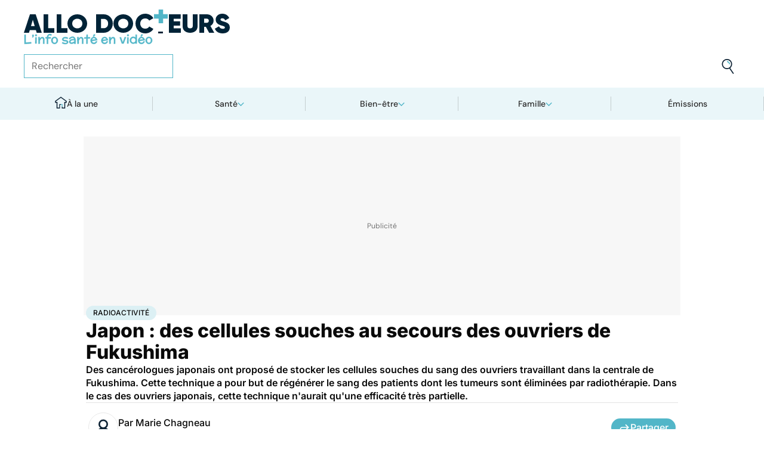

--- FILE ---
content_type: text/css
request_url: https://www.allodocteurs.fr/_app/immutable/assets/71.DvrihftK.css
body_size: 741
content:
@charset "UTF-8";.tag-sponsored.svelte-m5woni a[rel*=sponsored]:where(.svelte-m5woni),.tag-sponsored.svelte-m5woni span:where(.svelte-m5woni){display:flex;gap:var(--su2);align-items:center;text-decoration:none}.tag-sponsored.svelte-m5woni a[rel*=sponsored]:where(.svelte-m5woni):before,.tag-sponsored.svelte-m5woni span:where(.svelte-m5woni):before{content:"avec";font-size:10px;font-weight:600}.tag-sponsored.svelte-m5woni img:where(.svelte-m5woni){width:auto;height:auto;max-width:60vw;max-height:75px}.sponsored.svelte-m5woni .btn:where(.svelte-m5woni){display:none}.sponsored.svelte-m5woni:after{content:"Sponsorisé";text-transform:uppercase;display:inline-block;padding:var(--su1) var(--su2);background-color:var(--sponso);font-family:var(--ff-brand);font-size:12px;line-height:1;align-self:start}@media(max-width:1008px){.related-tag.svelte-m5woni .card{display:grid;grid-template-columns:5fr 8fr;grid-template-areas:"thumb content";align-items:center;gap:var(--su4)}.related-tag.svelte-m5woni .card--content{padding:0}}@media(min-width:1008px){.related-tag.svelte-m5woni h2:where(.svelte-m5woni){background-image:url("data:image/svg+xml,%3csvg%20width='10px'%20height='16px'%20viewBox='0%200%2010%2016'%20version='1.1'%20xmlns='http://www.w3.org/2000/svg'%20xmlns:xlink='http://www.w3.org/1999/xlink'%3e%3cg%20stroke='none'%20stroke-width='1'%20fill='none'%20fill-rule='evenodd'%3e%3cg%20transform='translate(-349.000000,%20-15.000000)'%20fill='%2352B6C8'%3e%3cg%20transform='translate(342.000000,%2011.000000)'%3e%3cpolygon%20transform='translate(12.000000,%2011.985815)%20rotate(-270.000000)%20translate(-12.000000,%20-11.985815)%20'%20points='12%207.55755727%2019.4143549%2015.0001414%2017.9998587%2016.4140722%2012%2010.412%206.00014133%2016.4140722%204.5856451%2015.0001414'%3e%3c/polygon%3e%3c/g%3e%3c/g%3e%3c/g%3e%3c/svg%3e");background-repeat:no-repeat;background-position:right center}.related-tag.svelte-m5woni h2:where(.svelte-m5woni) a:where(.svelte-m5woni){display:flex;justify-content:space-between}.related-tag.svelte-m5woni h2:where(.svelte-m5woni) a:where(.svelte-m5woni):after{content:"Voir tout";font-size:1rem;font-weight:800;text-decoration:none;text-decoration-color:var(--light);text-decoration-line:underline;text-decoration-thickness:2px;padding-right:var(--su5)}.related-tag.svelte-m5woni h2:where(.svelte-m5woni) a:where(.svelte-m5woni):hover:after{text-decoration:underline;text-decoration-color:var(--light-900)}}
